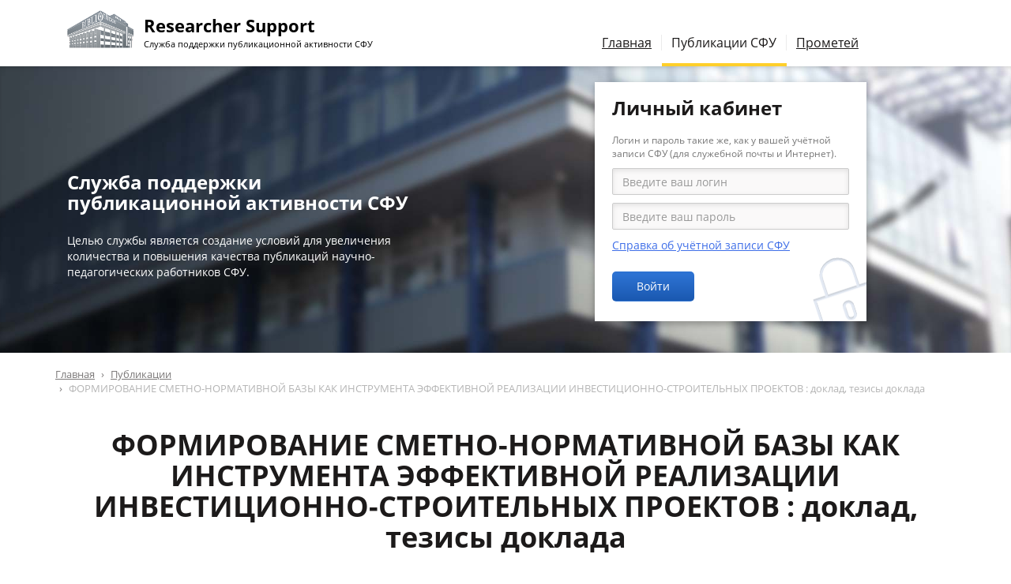

--- FILE ---
content_type: text/html; charset=utf-8
request_url: https://scholar.sfu-kras.ru/publication/634613116-748754422
body_size: 7503
content:
<!DOCTYPE html>
<html lang="ru" dir="ltr" prefix="content: http://purl.org/rss/1.0/modules/content/ dc: http://purl.org/dc/terms/ foaf: http://xmlns.com/foaf/0.1/ og: http://ogp.me/ns# rdfs: http://www.w3.org/2000/01/rdf-schema# sioc: http://rdfs.org/sioc/ns# sioct: http://rdfs.org/sioc/types# skos: http://www.w3.org/2004/02/skos/core# xsd: http://www.w3.org/2001/XMLSchema#">
<head>
  <link rel="profile" href="http://www.w3.org/1999/xhtml/vocab" />
  <meta charset="utf-8">
  <meta name="viewport" content="width=device-width, initial-scale=1.0">
  <meta http-equiv="X-UA-Compatible" content="IE=edge">
  <meta http-equiv="Content-Type" content="text/html; charset=utf-8" />
<meta name="Generator" content="Drupal 7 (http://drupal.org)" />
<link rel="shortcut icon" href="/sites/all/themes/scholar/img/favicons/favicon.ico" type="image/x-icon" />
<link rel="icon" href="/sites/all/themes/scholar/img/favicons/favicon.ico" type="image/x-icon" />
<link rel="icon" href="/sites/all/themes/scholar/img/favicons/favicon-16x16.png" type="image/png" sizes="16x16" />
<link rel="icon" href="/sites/all/themes/scholar/img/favicons/favicon-32x32.png" type="image/png" sizes="32x32" />
<link rel="icon" href="/sites/all/themes/scholar/img/favicons/favicon-192x192.png" type="image/png" sizes="192x192" />
  <title>ФОРМИРОВАНИЕ СМЕТНО-НОРМАТИВНОЙ БАЗЫ КАК ИНСТРУМЕНТА ЭФФЕКТИВНОЙ РЕАЛИЗАЦИИ ИНВЕСТИЦИОННО-СТРОИТЕЛЬНЫХ ПРОЕКТОВ : доклад, тезисы доклада | Researcher Support</title>
  <link type="text/css" rel="stylesheet" href="https://scholar.sfu-kras.ru/files/css/css_lQaZfjVpwP_oGNqdtWCSpJT1EMqXdMiU84ekLLxQnc4.css" media="all" />
<link type="text/css" rel="stylesheet" href="https://scholar.sfu-kras.ru/files/css/css_SszGAe6JK9B9hacWsnKVSEo-uYCROkU91NHCZszWJpU.css" media="all" />
<link type="text/css" rel="stylesheet" href="https://scholar.sfu-kras.ru/files/css/css_Qgesn0zXhGO-4CeRt1nDYoiTskHygCZgDlposdb3kXE.css" media="all" />
<link type="text/css" rel="stylesheet" href="https://scholar.sfu-kras.ru/files/css/css_lqa7jwHmT7fSjev-9y5DZMYDh5_IZYrcfZJpN33aS2Y.css" media="all" />
  <!-- HTML5 element support for IE6-8 -->
  <!--[if lt IE 9]>
    <script src="/sites/all/themes/scholar/js/html5shiv-printshiv.min.js"></script>
    <script src="/sites/all/themes/scholar/js/respond.min.js"></script>
  <![endif]-->
  </head>
<body class="html not-front not-logged-in no-sidebars page-publication page-publication-634613116-748754422">
  <div id="skip-link">
    <a href="#main-content" class="element-invisible element-focusable">Перейти к основному содержанию</a>
  </div>
    <div id='body-wrapper'>

<!--
<header id="topbar" class="container-fluid hidden-xs hidden-sm">
	<div class="row">
		<div class="col-xs-6"></div>
		<div class="col-xs-6" id="sites-menu">
			<ul>
				<li><a href='/' class='active'>Researcher Support</a>
				<li><a href='https://bik.sfu-kras.ru/'>Библиотека</a>
				<li><a href='https://bik.sfu-kras.ru/publishing-office'>Издательство</a>
				<li><a href='https://www.sfu-kras.ru/'>Сайт СФУ</a>
			</ul>
		<div>
	</div>
</header>
-->

<div id='navbar-wrapper'>
<header id='navbar' class='container navbar'>
	<div class='row'>
		<div class='col-md-7 navbar-header'>
			<h1 class='navbar-brand logo' title='На главную страницу' >
			<a href="/">
					<span id='site-name'>Researcher Support</span>
					<span id='site-slogan'>Служба поддержки публикационной активности СФУ</span>
			</a>
			</h1>
			<button type="button" class="navbar-toggle" data-toggle="collapse" data-target="#main-menu">
				<span class="sr-only">Переключение навигации</span>
				<span class="icon-bar"></span>
				<span class="icon-bar"></span>
				<span class="icon-bar"></span>
			</button>
		</div>
		<div class="col-md-7 navbar-collapse collapse navbar-right" id="main-menu">
			<nav>
				<ul class="menu nav navbar-nav"><li class="first leaf"><a href="/services" title="Услуги службы поддержки публикационной активности СФУ для авторов">Главная</a></li>
<li class="leaf active-trail active"><a href="/publications" title="Публикации сотрудников СФУ" class="active-trail active">Публикации СФУ</a></li>
<li class="last leaf"><a href="https://prometheus.sfu-kras.ru/" title="Автоматизированная система учёта публикационной активности СФУ">Прометей</a></li>
</ul>											</nav>
		</div>
	</div>
</header>
</div>

<div id='header'>
	<div id='header-wrapper'>
		<div class='container'>
			<div class='row'>
				<div class='col-md-5 col-sm-6 hidden-xs' id='header-tips'>
					<section id="block-block-2" class="block block-block clearfix">

      
  <!--
<h2><div>Полезные советы для&nbsp;начинающих</div></h2>

<div id='scholar-tips-1' class='scholar-tips carousel slide' data-ride='carousel'><ol class="carousel-indicators"><li data-target='#scholar-tips-1' data-slide-to='0' class="active"></li><li data-target='#scholar-tips-1' data-slide-to='1' ></li><li data-target='#scholar-tips-1' data-slide-to='2' ></li><li data-target='#scholar-tips-1' data-slide-to='3' ></li><li data-target='#scholar-tips-1' data-slide-to='4' ></li><li data-target='#scholar-tips-1' data-slide-to='5' ></li><li data-target='#scholar-tips-1' data-slide-to='6' ></li><li data-target='#scholar-tips-1' data-slide-to='7' ></li></ol><div class="carousel-inner" role="listbox"><div class='item active'>Лучше ограничивать результаты поиска статей десятилетним периодом для естественнонаучных и технических направлений и пятилетним для гуманитарных и социальных наук. Если вы ищете книги — поиск лучше не ограничивать временными рамками.</div><div class='item '>Прежде чем приступить к поиску научной информации рекомендуется составить список ключевых слов и устойчивых выражений, которые используются в вашем исследовании.</div><div class='item '>Рекомендуется проанализировать не менее 50 наиболее цитируемых и свежих статей по тематике вашего исследования.</div><div class='item '>При написании статьи избегайте сложных предложений и формулировок. Пишите, ориентируясь на как можно более широкую аудиторию и регулярно проверяйте текст в системе «Антиплагиат».</div><div class='item '>Используйте библиографические менеджеры для оформления ссылок.</div><div class='item '>Если сфера ваших научных интересов совпадает с научными интересами редактора журнала, где вы планируете публиковаться, рекомендуется сделать ссылку на&nbsp;одну из работ.</div><div class='item '>Опубликовать статью можно в журналах, которые предпочитают члены вашего научного сообщества.</div><div class='item '>При выборе журнала для публикации своей статьи отдавайте предпочтение изданиям, имеющим как минимум пятилетнюю историю.</div></div></div>-->

<h2><div>Служба поддержки публикационной активности СФУ</div></h2>

<p>Целью службы является создание условий для увеличения количества и повышения качества публикаций научно-педагогических работников СФУ.</p>

</section>
				</div><!--
				--><div class='col-md-1 hidden-xs'></div><!--
				--><div class='col-md-6 col-sm-6 col-xs-12' id='header-user-block'>
					<section id="block-user-login" class="block block-user clearfix">

        <h2 class="block-title">Личный кабинет</h2>
    
  <form action="/publication/634613116-748754422?destination=publication/634613116-748754422" method="post" id="user-login-form" accept-charset="UTF-8"><div><div class='help-block'>Логин и пароль такие же, как у вашей учётной записи СФУ (для&nbsp;служебной почты и Интернет).</div><div class="form-item form-item-name form-type-textfield form-group"> <label class="control-label" for="edit-name">Имя пользователя <span class="form-required" title="Это поле обязательно для заполнения.">*</span></label>
<input placeholder="Введите ваш логин" required="required" class="form-control form-text required" type="text" id="edit-name" name="name" value="" size="15" maxlength="60" /></div><div class="form-item form-item-pass form-type-password form-group"> <label class="control-label" for="edit-pass">Пароль <span class="form-required" title="Это поле обязательно для заполнения.">*</span></label>
<input placeholder="Введите ваш пароль" required="required" class="form-control form-text required" type="password" id="edit-pass" name="pass" size="15" maxlength="128" /></div><ul><li><a href="https://users.sfu-kras.ru/?page=about" title="Как и где зарегистрироваться, как узнать пароль, контакты администраторов." data-toggle="tooltip" data-placement="bottom" target="_blank">Справка об учётной записи СФУ</a></li>
</ul><input type="hidden" name="form_build_id" value="form-Wq5QGMlyEtAGveN1KwxQSWfkfiJAMvVxywvAWjpZhQo" />
<input type="hidden" name="form_id" value="user_login_block" />
<div class="form-actions form-wrapper form-group" id="edit-actions"><button type="submit" id="edit-submit" name="op" value="Войти" class="btn btn-primary form-submit">Войти</button>
</div></div></form>
</section>
				</div>
			</div> <!-- /.row -->
		</div> <!-- /.container -->
	</div> <!-- /#header-wrapper -->
</div> <!-- /#header -->


<div id='main-container-wrapper'>
<div class='container' id='main-container'>
		<div class='row'><div class='col-xs-12'>
		<!-- область для блоков до заголовков -->
		
		<!-- хлебные крохи -->
		<ol class="breadcrumb"><li><a href="/">Главная</a></li>
<li><a href="/publications">Публикации</a></li>
<li class="active">ФОРМИРОВАНИЕ СМЕТНО-НОРМАТИВНОЙ БАЗЫ КАК ИНСТРУМЕНТА ЭФФЕКТИВНОЙ РЕАЛИЗАЦИИ ИНВЕСТИЦИОННО-СТРОИТЕЛЬНЫХ ПРОЕКТОВ : доклад, тезисы доклада</li>
</ol>
		<!-- начало основного контента -->
		<a id="main-content"></a>

		<!-- заголовки -->
							<h1 class="page-header">ФОРМИРОВАНИЕ СМЕТНО-НОРМАТИВНОЙ БАЗЫ КАК ИНСТРУМЕНТА ЭФФЕКТИВНОЙ РЕАЛИЗАЦИИ ИНВЕСТИЦИОННО-СТРОИТЕЛЬНЫХ ПРОЕКТОВ : доклад, тезисы доклада</h1>
				
		<!-- сообщения -->
		
		<!-- вкладки -->
				  		
		<!-- справка -->
		
		<!-- админские действия -->
			</div></div>
	
	<!-- текст страницы -->
			<div class='row'><div class='col-xs-12'>  <div class="region region-content">
    <section id="block-system-main" class="block block-system clearfix">

      
  <div class="publication" vocab="http://schema.org/" typeof="ScholarlyArticle" resource="#publication"><span class='hidden' property='name' content='ФОРМИРОВАНИЕ СМЕТНО-НОРМАТИВНОЙ БАЗЫ КАК ИНСТРУМЕНТА ЭФФЕКТИВНОЙ РЕАЛИЗАЦИИ ИНВЕСТИЦИОННО-СТРОИТЕЛЬНЫХ ПРОЕКТОВ : доклад, тезисы доклада'></span><div class='panel panel-default' ><div class='panel-heading'><h4 class='panel-title'>Описание</h4></div><div id='panel-body-1' class='panel-body'><p><b>Тип публикации: </b> <span >доклад, тезисы доклада, статья из сборника материалов конференций</span></p><p><b>Конференция: </b> <span typeof="PublicationEvent" property="publication" ><span property='name'>Экономика и управление народным хозяйством</span>; Пенза; Пенза</span></p><p><b>Год издания: </b> <span datetime="2017" property="datePublished" >2017</span></p><p><b>Ключевые слова: </b> <span property="keywords" >инвестор, подрядчик, организационные формы строительства, инвестиционно-строительный проект, методы определения сметной стоимости строительства, уровень сметных цен</span></p><p><b>Аннотация: </b> <span >Статья посвящена проблемам формирования стоимости строительной продукции. Авторами рассмотрены основные подходы к определению стоимости строительной продукции, которые влияют на механизм формирования стоимости строительной продукции и соответственно на ее составляющие. Авторы подробно рассмотрели вопросы об участниках инвестиционно<span class='collapse-block-inline'><a href='#' data-target='#collapsed-1' class='action' data-toggle='collapse' onclick='jQuery(this).hide().parent().addClass("in");; return false;'>Показать полностью</a><span class='collapse' id='collapsed-1'>-строительного процесса и формах их взаимоотношений, методах определения сметной стоимости строительства, уровнях сметных цен и особенностях определения цены на строительную продукцию.</span></span><span property='headline' content='Статья посвящена проблемам формирования стоимости строительной продукции. Авторами рассмотрены основные подходы к определению стоимости строительной продукции, которые влияют на механизм формирования стоимости строительной продукции и соответственно на ее составляющие. Авторы подробно рассмотрели вопросы об участниках инвестиционно-строительного процесса и формах их взаимоотношений, методах определения сметной стоимости строительства, уровнях сметных цен и особенностях определения цены на строительную продукцию.'/></span></p><a href='https://scholar.sfu-kras.ru/publication/634613116-748754422/fulltext' class='fulltext button btn btn-primary'><span class='button-title'>Ссылки на полный текст</span></a></div></div><div class='panel panel-default' property="isPartOf" typeof="Periodical"><div class='panel-heading'><h4 class='panel-title'>Издание</h4></div><div id='panel-body-2' class='panel-body'><p><b>Журнал: </b> <span property="name" >Экономика и управление народным хозяйством</span></p><p><b>Номера страниц: </b> <span resource="#publication" ><span property='pageStart'>31</span>-<span property='pageEnd'>37</span></span></p><p><b>Место издания: </b> <span >Пенза</span></p><p><b>Издатель: </b> <span property="publisher" >Автономная некоммерческая научно-образовательная организация «Приволжский Дом знаний»</span></p></div></div><div class='panel panel-default' id='publication-authors' ><div class='panel-heading'><h4 class='panel-title'>Персоны</h4></div><div id='panel-body-3' class='panel-body'><ul><li class='sibfu-affiliation' property='author' typeof='Person'><a href="/author/578389" property="sameAs"><span property="name">Зотков Олег Михайлович</span></a> <em property="affiliation" typeof="Organization">(<span property="name">Сибирский федеральный университет</span>)</em></li><li class='sibfu-affiliation' property='author' typeof='Person'><span property="name">Григорьева Людмила Юрьевна</span> <em property="affiliation" typeof="Organization">(<span property="name">Сибирский федеральный университет</span>)</em></li></ul></div></div><div class='panel panel-default' ><div class='panel-heading'><h4 class='panel-title'>Вхождение в базы данных</h4></div><div id='panel-body-4' class='panel-body'><ul><li><a href="http://elibrary.ru/item.asp?id=30045153" target="_blank">РИНЦ (eLIBRARY.RU)</a></li></ul></div></div></div>
</section>
  </div>
</div></div>
	</div>
</div>

    <footer id='footer'>
    <div class='container'>
      <div class='row'>
        <!-- о сайте -->
        <div class='col-sm-6 footer-col-1'>
          <!--
          <h1 class='logo hidden-xs'><a>
            <span id='site-name'>Researcher Support</span>
            <span id='site-slogan'>Служба поддержки публикационной активности СФУ</span>
          </a></h1>
          -->
          <section id="block-block-3" class="block block-block clearfix">

      
  <!--<p>Главная цель деятель&shy;ности службы — повы&shy;шение публи&shy;кационной актив&shy;ности студентов, аспи&shy;ран&shy;тов, докто&shy;рантов и научно-педа&shy;гоги&shy;ческих работников.</p>-->

<p>© <a href="https://bik.sfu-kras.ru/contacts/library/sppa">Библиотечно-издательский комплекс СФУ</a>, <nobr>г.&nbsp;Красноярск, 2016-2026</nobr></p>

</section>
        </div>
        <!-- ссылки -->
        <div class='col-sm-6 footer-col-2'>
          <section id="block-block-5" class="block block-block clearfix">

      
  <ul>
	<li><b>Телефон:</b> <nobr><a href="tel:+7 391 291-28-63">+7 (391) 291-28-63</a></nobr>
	<li><b>E-mail:</b> <nobr><span class='mail'>sppa [at] sfu-kras [dot] ru</span></nobr>
</ul>

</section>
        </div>
        <!-- контакты -->
        <div class='col-sm-6 footer-col-3'>
                  </div>
      </div>
    </div>
  </footer>

</div> <!-- // #body-wrapper -->
    <div class="region region-page-bottom">
    <div class="ym-counter"><!-- Yandex.Metrika counter --> <script type="text/javascript" > (function (d, w, c) { (w[c] = w[c] || []).push(function() { try { w.yaCounter45932493 = new Ya.Metrika({ id:45932493, clickmap:true, trackLinks:true, accurateTrackBounce:true, webvisor:true }); } catch(e) { } }); var n = d.getElementsByTagName("script")[0], s = d.createElement("script"), f = function () { n.parentNode.insertBefore(s, n); }; s.type = "text/javascript"; s.async = true; s.src = "https://mc.yandex.ru/metrika/watch.js"; if (w.opera == "[object Opera]") { d.addEventListener("DOMContentLoaded", f, false); } else { f(); } })(document, window, "yandex_metrika_callbacks"); </script> <noscript><div><img src="https://mc.yandex.ru/watch/45932493" style="position:absolute; left:-9999px;" alt="" /></div></noscript> <!-- /Yandex.Metrika counter --></div>  </div>
<script src="https://scholar.sfu-kras.ru/files/js/js_s5koNMBdK4BqfHyHNPWCXIL2zD0jFcPyejDZsryApj0.js"></script>
<script src="https://scholar.sfu-kras.ru/files/js/js_8mRMk7ZXGJGbDRQsm-cMQ7lAdNzRUwfV_d-1k2MNeLE.js"></script>
<script>(function(i,s,o,g,r,a,m){i["GoogleAnalyticsObject"]=r;i[r]=i[r]||function(){(i[r].q=i[r].q||[]).push(arguments)},i[r].l=1*new Date();a=s.createElement(o),m=s.getElementsByTagName(o)[0];a.async=1;a.src=g;m.parentNode.insertBefore(a,m)})(window,document,"script","//www.google-analytics.com/analytics.js","ga");ga("create", "UA-93671918-1", {"cookieDomain":"auto"});ga("set", "anonymizeIp", true);ga("send", "pageview");</script>
<script src="https://scholar.sfu-kras.ru/files/js/js_ivCaX6QPtWl39AP1EVRO5rgDPmlfbd7wBNL8C8dTXv0.js"></script>
<script src="https://scholar.sfu-kras.ru/files/js/js_OTdL_00eEtQq3wzsUAHLDYwgtcHpzbgUFYeJRcQf8f8.js"></script>
<script>jQuery.extend(Drupal.settings, {"basePath":"\/","pathPrefix":"","setHasJsCookie":0,"ajaxPageState":{"theme":"scholar","theme_token":"rmccnQw7Y-Bht8TmikksBHL3ywYGgRFsL_NQW3muurw"},"user_uid":0,"googleanalytics":{"trackOutbound":1,"trackMailto":1,"trackDownload":1,"trackDownloadExtensions":"7z|aac|arc|arj|asf|asx|avi|bin|csv|doc(x|m)?|dot(x|m)?|exe|flv|gif|gz|gzip|hqx|jar|jpe?g|js|mp(2|3|4|e?g)|mov(ie)?|msi|msp|pdf|phps|png|ppt(x|m)?|pot(x|m)?|pps(x|m)?|ppam|sld(x|m)?|thmx|qtm?|ra(m|r)?|sea|sit|tar|tgz|torrent|txt|wav|wma|wmv|wpd|xls(x|m|b)?|xlt(x|m)|xlam|xml|z|zip"},"urlIsAjaxTrusted":{"\/publication\/634613116-748754422?destination=publication\/634613116-748754422":true},"bootstrap":{"anchorsFix":"0","anchorsSmoothScrolling":"0","formHasError":1,"popoverEnabled":0,"popoverOptions":{"animation":1,"html":1,"placement":"right","selector":"","trigger":"click","triggerAutoclose":1,"title":"","content":"","delay":0,"container":"body"},"tooltipEnabled":1,"tooltipOptions":{"animation":1,"html":0,"placement":"auto left","selector":"","trigger":"hover focus","delay":0,"container":"body"}}});</script>
</body>
</html>
